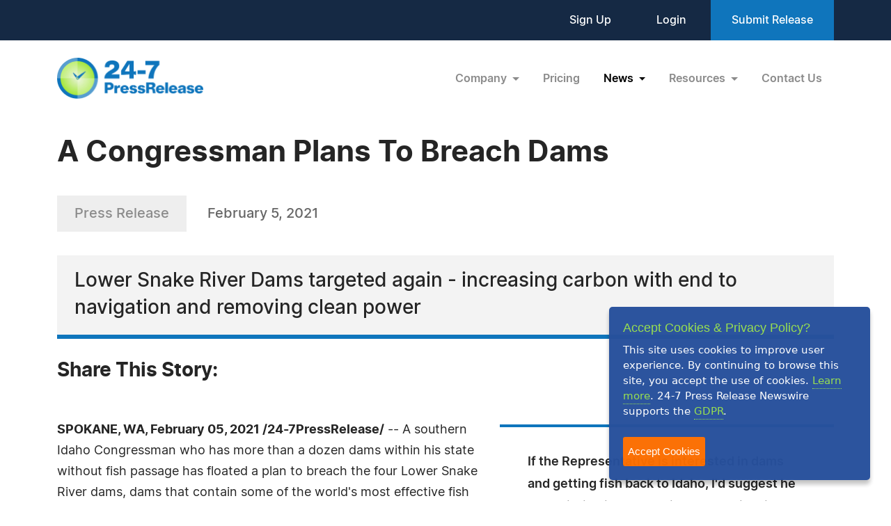

--- FILE ---
content_type: text/html; charset=UTF-8
request_url: https://www.24-7pressrelease.com/press-release/479178/a-congressman-plans-to-breach-dams
body_size: 5942
content:
<!doctype html>
<html lang="en">
<head>
<meta charset="utf-8">
<meta name="viewport" content="width=device-width, initial-scale=1">

<title>A Congressman Plans To Breach Dams</title>
<meta name="description" content="Lower Snake River Dams targeted again - increasing carbon with end to navigation and removing clean power" />
<meta name="keywords" content="PRESS RELEASE" />
<meta name="robots" content="index, follow, archive" />
<link rel="canonical" href="https://www.24-7pressrelease.com/press-release/479178/a-congressman-plans-to-breach-dams">
<meta name="twitter:card" content="Summary" />
<meta name="twitter:site" content="@247pressrelease" />
<meta name="twitter:site:id" content="15870289" />
<meta name="twitter:url" content="https://www.24-7pressrelease.com/press-release/479178/a-congressman-plans-to-breach-dams" />
<meta name="twitter:title" content="A Congressman Plans To Breach Dams" />
<meta name="twitter:description" content="February 5, 2021 -- Lower Snake River Dams targeted again - increasing carbon with end to navigation and removing clean power" />
<meta name="twitter:image" content="https://www.24-7pressrelease.com/assets/attachments/047/press_release_distribution_0479178_161190_2.jpg" />


<meta property="og:title" content="A Congressman Plans To Breach Dams" />
<meta property="og:type" content="article" />
<meta property="og:url" content="https://www.24-7pressrelease.com/press-release/479178/a-congressman-plans-to-breach-dams" />
<meta property="og:site_name" content="24-7 Press Release Newswire" />
<meta property="og:image" content="https://www.24-7pressrelease.com/assets/attachments/047/press_release_distribution_0479178_161190.jpg" />
<meta property="og:description" content="February 5, 2021 -- Lower Snake River Dams targeted again - increasing carbon with end to navigation and removing clean power" />
<meta property="fb:app_id" content="312582905453108" />


<meta itemprop="name" content="A Congressman Plans To Breach Dams" />
<meta itemprop="headline" content="A Congressman Plans To Breach Dams" />
<meta itemprop="description" content="February 5, 2021 -- Lower Snake River Dams targeted again - increasing carbon with end to navigation and removing clean power" />
<meta itemprop="image" content="https://www.24-7pressrelease.com/assets/attachments/047/press_release_distribution_0479178_161190_2.jpg" />
<meta itemprop="url" content="https://www.24-7pressrelease.com/press-release/479178/a-congressman-plans-to-breach-dams" />
<meta itemprop="contentLocation" content="Spokane, WA" />
<meta itemprop="datePublished" content="February 5, 2021" />
<link rel='shortcut icon' type='image/png' href='/assets/images/favicon.png' />
<link href="https://cdn.jsdelivr.net/npm/bootstrap@5.3.3/dist/css/bootstrap.min.css" rel="stylesheet" integrity="sha384-QWTKZyjpPEjISv5WaRU9OFeRpok6YctnYmDr5pNlyT2bRjXh0JMhjY6hW+ALEwIH" crossorigin="anonymous">
<link href="/assets/css/fonts.css" rel="stylesheet">
<link href="/assets/css/style.css" rel="stylesheet">
<link href="/assets/css/responsive.css" rel="stylesheet">
<link href="/assets/css/ihavecookies.css" rel="stylesheet">
<script type='text/javascript' src='https://platform-api.sharethis.com/js/sharethis.js#property=5abb1e65aa671e0013a4579b&product=sop' async='async'></script>
</head>
<body>
  <header>
        <div class="top-header">
      <div class="container">
        <div class="d-flex align-items-center flex-wrap">
            <div class="ms-auto ext-link">
<a href="https://www.24-7pressrelease.com/sign_up">Sign Up</a> <a href="https://www.24-7pressrelease.com/login">Login</a>              <a href="/accountmanager/submit_release.php" class="submit-relbtn">Submit Release</a>
            </div>
        </div>
      </div>
    </div>
    <nav class="navbar navbar-expand-lg">
      <div class="container">
        <a class="navbar-brand" href="/">
          <img src="/assets/images/logo.png" alt="24-7PressRelease.com Logo">
        </a>
        <button class="navbar-toggler collapsed" type="button" data-bs-toggle="collapse" data-bs-target="#navbarSupportedContent" aria-controls="navbarSupportedContent" aria-expanded="false" aria-label="Toggle navigation">
          <span class="icon-bar"></span>
          <span class="icon-bar"></span>
          <span class="icon-bar"></span>
        </button>
        <div class="collapse navbar-collapse" id="navbarSupportedContent">
          <ul class="navbar-nav ms-auto">
            <li class="nav-item dropdown">
              <a class="nav-link dropdown-toggle" href="#" role="button" data-bs-toggle="dropdown" aria-expanded="false">
                Company
              </a>
              <ul class="dropdown-menu">
                <li><a class="dropdown-item" href="/about_us">About Us</a></li>
                <li><a class="dropdown-item" href="/who_uses_us">Who Uses Us</a></li>
                <li><a class="dropdown-item" href="/meet_the_team">Meet The Team</a></li>
                <li><a class="dropdown-item" href="/agency_discount_program">Agency Discount Program</a></li>
                <li><a class="dropdown-item" href="/writing_services">Writing Services</a></li>
              </ul>
            </li>
            <li class="nav-item">
              <a class="nav-link" href="/pricing">Pricing</a>
            </li>
            <li class="nav-item dropdown">
              <a class="nav-link dropdown-toggle active" href="#" role="button" data-bs-toggle="dropdown" aria-expanded="false">
                News
              </a>
              <ul class="dropdown-menu">
                <li><a class="dropdown-item" href="/latest_news">Latest News</a></li>
                <li><a class="dropdown-item" href="/news_by_industry">News by Industry</a></li>
                <li><a class="dropdown-item" href="/news_by_date">News by Date</a></li>
                <li><a class="dropdown-item" href="/search_news">Search News</a></li>
                <li><a class="dropdown-item" href="/rss_feeds">RSS</a></li>
                <li><a class="dropdown-item" href="/news_widget">News Widget</a></li>
              </ul>
            </li>
            <li class="nav-item dropdown">
              <a class="nav-link dropdown-toggle" href="#" role="button" data-bs-toggle="dropdown" aria-expanded="false">
                Resources
              </a>
              <ul class="dropdown-menu">
                <li><a class="dropdown-item" href="/faq">FAQs</a></li>
                <li><a class="dropdown-item" href="/knowledge_base">Knowledge Base</a></li>
                <li><a class="dropdown-item" href="/content_guidelines">Content Guidelines</a></li>
                <li><a class="dropdown-item" href="/journalists">For Journalists</a></li>
              </ul>
            </li>
            <li class="nav-item">
              <a class="nav-link" href="/contact_us">Contact Us</a>
            </li>

          </ul>
        </div>
      </div>
    </nav>
  </header>
  <main>
      <div class="newsdetails-page">
        <div class="container">
          <div class="title text-black fw-bold ">A Congressman Plans To Breach Dams</div>
          <div class="bdgdatesectoin">
            <span class="prbedge">Press Release</span>
            <span class="date"><a href="/news_by_date/20210205" style="color:#666666;text-decoration:none;">February 5, 2021</a></span>
          </div>
          <div class="border-txt text-black">
            Lower Snake River Dams targeted again - increasing carbon with end to navigation and removing clean power          </div>
          <div class="shareicon clearfix">
            <span class="text-black fw-bold mb-3 text-nowrap pe-0 pe-md-3 float-start">Share This Story:</span>
			<!-- ShareThis BEGIN --><div class="sharethis-inline-share-buttons float-start"></div><!-- ShareThis END -->
          </div>
          <div class="newdetailcont clearfix">
            <div class="sideboxtxt text-black fw-semibold">If the Representative is interested in dams and getting fish back to Idaho, I'd suggest he look within his state which were built without fish passage..."</div>
<p><span class="fw-bold text-black">SPOKANE, WA, February 05, 2021 /24-7PressRelease/</span> -- A southern Idaho Congressman who has more than a dozen dams within his state without fish passage has floated a plan to breach the four Lower Snake River dams, dams that contain some of the world's most effective fish passage.<br />
<br />
Idaho Rep. Mike Simpson, 2nd District, is proposing to establish a $32 billion "Columbia Basin Fund" for salmon recovery and restructuring of the Pacific Northwest. There is a lot of work underway for salmon and more committed funding for on the ground efforts is indeed important, for example water quality work and better understanding of our oceans. However, a central piece of the proposal is the old familiar cry and extreme measure of removing four Snake River dams which would eliminate wheat and other products barged from Lewiston downriver to the Tri-Cities. Critical crop inputs and other products moving upriver in barges would end as well. But the loss of wheat farmers' transportation corridor using the most environmentally friendly mode of transportation is only one consequence. The abandonment of the four dam's clean electrical generation would be hard to replace. <br />
<br />
Simpson would be spread around $32 billion to eliminate the worst impacts of dam breaching and address other salmon issues. Glen Squires, CEO of the Washington Grain Commission, said that sounds more like making everybody happy with money so they are less concerned with impacts elsewhere.<br />
<br />
"First of all, if the Representative is so interested in dams and getting fish back to Idaho, I'd suggest he look at those within his state which were built without fish passage, cutting fish off from pristine habitat. Secondly, while a portion of the $32 billion may attempt to address a slice of the economic pain that would result from breaching the four dams, it cannot begin to address the economies of businesses and communities dependent upon the Columbia/Snake River System," he said. "Making Simpson's proposal even worse is a self-serving call to place a moratorium on any type of litigation for public and private dams, including those that completely block fish migration." <br />
<br />
The four lower Snake River dams have more than 95 percent fish migration survival and the barge traffic they support eliminates millions of tons of CO2 from the atmosphere during a period of time when the U.S. and especially Washington State, is committed to reducing greenhouse gases. The proposal looks more like an increased carbon plan and relies on uncertain investments and technologies.<br />
<br />
Michelle Hennings, executive director of the Washington Association of Wheat Growers, called Simpson's plan a pie-in-the-sky approach to what has been a serious effort on the part of the U.S. Army Corps of Engineers, the Bonneville Power Administration and NOAA Fisheries and many regional players, for salmon and dams to coexist - at least at the dams with fish passage.<br />
<br />
"It is frustrating and sad for the Representative to suggest that all of the work that has been accomplished to ensure salmon survival on the Lower Snake has been for nothing, and that his idea of forward progress is to breach four dams in Washington. This plan does not comprehend the devastation removing the four lower Snake River dams would have on industries, the environment, the economy, safety, reliability in moving crops and crop inputs and our communities. Even if possible, the price tag is likely far beyond $32 billion for the region and beyond. Rep. Simpson - who represents a large agricultural constituency in his district -should know better," she said.<br />
<br />
Squires said Simpson's proposal is another of many efforts to breach the dams and should not stand. Aside from the fact that almost all of the political representatives from the Northwest have supported the dams and the Congressionally-authorized multiple uses, his proposal is inflammatory and would require multiple regulatory, budgetary, authorizing, and appropriations changes that may never happen. Not to mention the approval of Congress and the Administration. <br />
<br />
"This is yet another instance of someone looking at successful Inland Northwest infrastructure as a way to take the pressure off their own inadequate facilities and operations and not even look at the most common factor impacting West Coast fish runs - the ocean," Squires said. "We expect and deserve better."<br /><br />About WAWG: Education and outreach are the heart of Washington Association of Wheat Growers activity, all of which is aimed at helping Washington wheat families. Since 1954, WAWG has been dedicated to the enrichment of the Washington wheat industry as a nonprofit trade association, which depends on volunteers, membership dues, and donations to carry out activities as representatives on the state and national levels. WAWG monitors state, transportation, research, and natural resources policy and partners with the National Association of Wheat Growers to monitor national farm policy.<br /><br /># # #</p>          </div>

          <div class="contact-info text-black">
            <h3 class="text-black fw-bold">Contact Information</h3>
<p>Michelle Hennings</p><p>Washington Association of Wheat Growers</p><p>Spokane, Washington</p><p>Untied States</p><p>Telephone: (509) 659-0610</p><p>Email: <a rel="nofollow" href="/email_us/479178" class="fw-semibold link">Email Us Here</a></p><p>Website: <a rel="nofollow" href="http://wawg.org" target="_blank" class="link fw-semibold">Visit Our Website</a></p></div>          <div class="followus d-flex align-items-center justify-content-center justify-content-md-start flex-wrap flex-md-nowrap">
            <span class="text-black fw-bold">Follow Us:</span>
 <a rel="nofollow" href="https://www.facebook.com/Washington-Association-of-Wheat-Growers-194847140538562" target="_blank"><img src="/assets/images/fb-2.svg" alt="fb"></a> <a rel="nofollow" href="https://www.linkedin.com/in/michelle-hennings-292017a/" target="_blank"><img src="/assets/images/in-2.svg" alt="in"></a> <a rel="nofollow" href="https://twitter.com/WAWheatGrowers" target="_blank"><img src="/assets/images/x-2.svg" alt="x"></a></div>        </div>
        <!-- Primary Image Modal -->
        <div class="modal fade newsimagemodal" id="newsimagemodal" tabindex="-1" aria-labelledby="NewsDetailsImageModal" aria-hidden="true">
          <div class="modal-dialog">
            <div class="modal-content">
              <div class="modal-body">
                <button type="button" class="btn-close" data-bs-dismiss="modal" aria-label="Close"></button>
                <div class="text-center">
                  <img src="" alt="image">
                </div>
                <p class="text-black"></p>
              </div>
            </div>
          </div>
        </div>
        <!-- Other Image Modal -->
        <div class="modal fade newsimagemodal" id="othermediaimagemodal" tabindex="-1" aria-labelledby="NewsDetailsImageModal" aria-hidden="true">
          <div class="modal-dialog">
            <div class="modal-content">
              <div class="modal-body">
                <button type="button" class="btn-close" data-bs-dismiss="modal" aria-label="Close"></button>
                <div class="text-center">
                  <img src="" alt="image">
                </div>
                <p class="text-black"></p>
              </div>
            </div>
          </div>
        </div>
        <!-- Video Modal -->
        <div class="modal fade newsvideomodal" id="newsvideomodal" tabindex="-1" aria-labelledby="NewsDetailsVideoModal" aria-hidden="true">
          <div class="modal-dialog">
            <div class="modal-content">
              <div class="modal-body">
              <button type="button" class="btn-close" data-bs-dismiss="modal" aria-label="Close"></button>
                <div class="videowrapper">
                  <iframe src="" frameborder="0" allowfullscreen></iframe>
                </div>
                <p class="text-black"></p>
              </div>
            </div>
          </div>
        </div>

      </div>

  </main>
  <footer>
    <div class="container">
      <div class="row">
        <div class="col-lg-4 col-md-5">
          <a href="/">
            <img src="/assets/images/footer-logo.png" alt="footer logo" class="footerlogo">
          </a>
          <div class="phone d-md-flex">
            <span class="img">
              <img src="/assets/images/footer-phone.svg" alt="phone image">
            </span>
            <span>
              <a href="tel:+1 888-880-9539">+1 888-880-9539</a>
            </span>
          </div>
          <div class="hours d-md-flex">
            <span class="img">
              <img src="/assets/images/footer-hours.svg" alt="hours image">
            </span>
            <span>
              Telephone Hours:<br>
              8:30am to 5:00pm Pacific (Mon - Fri)
            </span>
          </div>
          <div class="address d-md-flex">
            <span class="img">
              <img src="/assets/images/footer-address.svg" alt="address image">
            </span>
            <span>
              US Address:<br>
              Suite 1400 - 506 Second Avenue<br>
              Seattle, WA 98104
            </span>
          </div>
          <div class="social-icon d-flex">
            <a href="https://www.facebook.com/247pressrelease" target="_blank"><img src="/assets/images/fb.svg" alt="Facebook Icon"></a>
            <a href="https://x.com/247pressrelease" target="_blank"><img src="/assets/images/x.svg" alt="X Icon"></a>
            <a href="https://www.linkedin.com/company/24-7-press-release-newswire" target="_blank"><img src="/assets/images/in.svg" alt="LinkedIn Icon"></a>
            <a href="https://www.pinterest.com/247pressrelease" target="_blank"><img src="/assets/images/p.png" alt="Pinterest Icon"></a>
            <a href="https://www.youtube.com/channel/UChU7pS3h7Ax2ClcEFxyNh7Q/about" target="_blank"><img src="/assets/images/you-tube.svg" alt="YouTube Icon"></a>
            <a href="https://www.instagram.com/247pressrelease" target="_blank"><img src="/assets/images/insta.svg" alt="Instagram Icon"></a>
          </div>
        </div>
        <div class="col-lg-8  col-md-7">
          <div class="row">
            <div class="col-lg col-md-6">
              <label>Products</label>
              <ul>
                <li>
                  <a href="/pricing">Pricing Plans</a>
                </li>
                <li>
                  <a href="/agency_discount_program">Agency Discount Program</a>
                </li>
                <li>
                  <a href="/writing_services">Writing Services</a>
                </li>
                <li>
                  <a href="/affiliate_program">Affiliate Program</a>
                </li>
              </ul>
            </div>
            <div class="col-lg col-md-6">
              <label>Company</label>
              <ul>
                <li>
                  <a href="/about_us">About Us</a>
                </li>
                <li>
                  <a href="/who_uses_us">Who Uses Us</a>
                </li>
                <li>
                  <a href="/meet_the_team">Meet The Team</a>
                </li>
              </ul>
            </div>
            <div class="col-lg col-md-6">
              <label>Resources</label>
              <ul>
                <li>
                  <a href="/knowledge_base">Knowledge Base</a>
                </li>
                <li>
                  <a href="/rss_feeds">RSS</a>
                </li>
                <li>
                  <a href="/news_widget">News Widget</a>
                </li>
                <li>
                  <a href="/journalists">For Journalists</a>
                </li>
              </ul>
            </div>
            <div class="col-lg col-md-6">
              <label>Support</label>
              <ul>
                <li>
                  <a href="/contact_us">Contact Us</a>
                </li>
                <li>
                  <a href="/content_guidelines">Content Guidelines</a>
                </li>
                <li>
                  <a href="/faq">FAQs</a>
                </li>
              </ul>
            </div>
          </div>
        </div>
      </div>
    </div>
    <div class="footer-botom">
      <div class="container">
        <div class="d-md-flex flex-wrap">
          <div>2004-2025 24-7 Press Release Newswire. All Rights Reserved.</div>
          <div class="footer-link ms-auto">
              <a href="/privacy_policy">Privacy Policy</a>
              <a href="/terms_of_service">Terms of Service</a>
              <a href="/sitemap">Site Map</a>
          </div>
        </div>
      </div>
    </div>
  </footer>
  <script src="https://ajax.googleapis.com/ajax/libs/jquery/3.7.1/jquery.min.js"></script>
  <script src="https://cdn.jsdelivr.net/npm/bootstrap@5.3.3/dist/js/bootstrap.bundle.min.js" integrity="sha384-YvpcrYf0tY3lHB60NNkmXc5s9fDVZLESaAA55NDzOxhy9GkcIdslK1eN7N6jIeHz" crossorigin="anonymous"></script>
  <script src="/assets/js/masonry.pkgd.min.js"></script>
  <script src="/assets/js/jquery.validate.js"></script>
  <script src="/assets/js/custom.js"></script>
  <script src="/assets/js/jquery.ihavecookies.js"></script>
<script type="text/javascript">
$(document).ready(function() {
    $('body').ihavecookies();
});
</script>
<script>
      /* Video Modal Start */
    $(document).on("click",".youtubevideo .ytlist a",function() {
        var videomodal = new bootstrap.Modal(document.getElementById('newsvideomodal'))
        videomodal.show();
        $('#newsvideomodal').find('iframe').attr('src', $(this).attr('data-videolink'))
    })
    const videomodal = document.getElementById('newsvideomodal')
    videomodal.addEventListener('hidden.bs.modal', event => {
        $('#newsvideomodal').find('iframe').attr('src', '')
    })
    /* Video Modal End */
    /* Other Media Modal Start */
    $(document).on("click",".othermedia .mediaimgdiv a",function() {
        var imgmodal = new bootstrap.Modal(document.getElementById('othermediaimagemodal'))
        imgmodal.show();
        $('#othermediaimagemodal').find('img').attr('src', $(this).attr('data-imglink'));
        $('#othermediaimagemodal').find('p').html($(this).attr('data-caption'));
    })
    /* Other Media Modal End */

	window.fbAsyncInit = function() {
		FB.init({
			appId      : '1403095119906164',
			xfbml      : true,
			version    : 'v2.0'
		});
	};

	(function(d, s, id){
		var js, fjs = d.getElementsByTagName(s)[0];
		if (d.getElementById(id)) {return;}
		js = d.createElement(s); js.id = id;
		js.src = "//connect.facebook.net/en_US/sdk.js";
		fjs.parentNode.insertBefore(js, fjs);
	}(document, 'script', 'facebook-jssdk'));

</script>

</body>
</html>

--- FILE ---
content_type: image/svg+xml
request_url: https://www.24-7pressrelease.com/assets/images/fb-2.svg
body_size: 669
content:
<svg width="34" height="34" viewBox="0 0 34 34" fill="none" xmlns="http://www.w3.org/2000/svg">
<path d="M17 0C13.6377 0 10.3509 0.997032 7.55531 2.86502C4.75968 4.733 2.58074 7.38804 1.29406 10.4944C0.0073659 13.6007 -0.329291 17.0189 0.326658 20.3165C0.982606 23.6142 2.6017 26.6433 4.97919 29.0208C7.35668 31.3983 10.3858 33.0174 13.6835 33.6733C16.9811 34.3293 20.3993 33.9926 23.5056 32.7059C26.612 31.4193 29.267 29.2403 31.135 26.4447C33.003 23.6491 34 20.3623 34 17C34 12.4913 32.2089 8.1673 29.0208 4.97918C25.8327 1.79107 21.5087 0 17 0ZM22.3859 14.989L22.044 17.9485C22.0302 18.0838 21.967 18.2093 21.8665 18.3009C21.766 18.3925 21.6352 18.4438 21.4992 18.445H18.4083L18.3928 27.2251C18.3939 27.3292 18.3539 27.4294 18.2816 27.5043C18.2093 27.5791 18.1105 27.6225 18.0065 27.625H14.875C14.8229 27.625 14.7714 27.6146 14.7235 27.5942C14.6756 27.5738 14.6323 27.544 14.5962 27.5064C14.5601 27.4689 14.532 27.4245 14.5135 27.3758C14.495 27.3271 14.4866 27.2752 14.4886 27.2232V18.445H12.1705C12.0976 18.4442 12.0257 18.4291 11.9587 18.4006C11.8917 18.372 11.8311 18.3305 11.7801 18.2785C11.7292 18.2265 11.689 18.1649 11.6618 18.0974C11.6346 18.0298 11.6211 17.9576 11.6218 17.8848L11.6102 14.9233C11.6092 14.8502 11.6226 14.7777 11.6496 14.7098C11.6766 14.6419 11.7168 14.58 11.7677 14.5276C11.8187 14.4752 11.8794 14.4334 11.9465 14.4045C12.0137 14.3756 12.0858 14.3602 12.1589 14.3592H14.4886V11.5001C14.4886 8.18125 16.4591 6.375 19.3491 6.375H21.7175C21.7907 6.37575 21.8631 6.39096 21.9304 6.41974C21.9978 6.44852 22.0588 6.49032 22.1099 6.54273C22.1611 6.59513 22.2014 6.65712 22.2285 6.72514C22.2556 6.79316 22.2691 6.86586 22.2681 6.93909V9.43307C22.2691 9.50629 22.2556 9.579 22.2285 9.64702C22.2014 9.71503 22.1611 9.77702 22.1099 9.82943C22.0588 9.88184 21.9978 9.92363 21.9304 9.95241C21.8631 9.9812 21.7907 9.9964 21.7175 9.99716H20.2648C18.6942 9.99716 18.389 10.7699 18.389 11.8845V14.3592H21.8411C21.9197 14.3605 21.9972 14.3783 22.0684 14.4116C22.1396 14.4448 22.203 14.4927 22.2545 14.5522C22.3059 14.6116 22.3442 14.6813 22.3668 14.7565C22.3895 14.8318 22.396 14.911 22.3859 14.989Z" fill="#8B8B8B"/>
</svg>


--- FILE ---
content_type: image/svg+xml
request_url: https://www.24-7pressrelease.com/assets/images/in.svg
body_size: 67
content:
<svg width="30" height="30" viewBox="0 0 30 30" fill="none" xmlns="http://www.w3.org/2000/svg">
<path d="M14.8125 0C6.77108 0 0.25 6.52108 0.25 14.5625C0.25 22.6039 6.77108 29.125 14.8125 29.125C22.8539 29.125 29.375 22.6039 29.375 14.5625C29.375 6.52108 22.8539 0 14.8125 0ZM10.5808 22.0144H7.03417V11.3443H10.5808V22.0144ZM8.8076 9.88728H8.78449C7.59435 9.88728 6.82463 9.06801 6.82463 8.04408C6.82463 6.99705 7.61791 6.20044 8.83115 6.20044C10.0444 6.20044 10.791 6.99705 10.8141 8.04408C10.8141 9.06801 10.0444 9.88728 8.8076 9.88728ZM23.3692 22.0144H19.823V16.3061C19.823 14.8716 19.3095 13.8932 18.0263 13.8932C17.0466 13.8932 16.463 14.5532 16.2066 15.1902C16.1128 15.4182 16.09 15.7369 16.09 16.0557V22.0144H12.5435C12.5435 22.0144 12.59 12.3453 12.5435 11.3443H16.09V12.8551C16.5613 12.128 17.4045 11.0939 19.2862 11.0939C21.6196 11.0939 23.3692 12.6189 23.3692 15.8962V22.0144Z" fill="#B0BEC5"/>
</svg>
